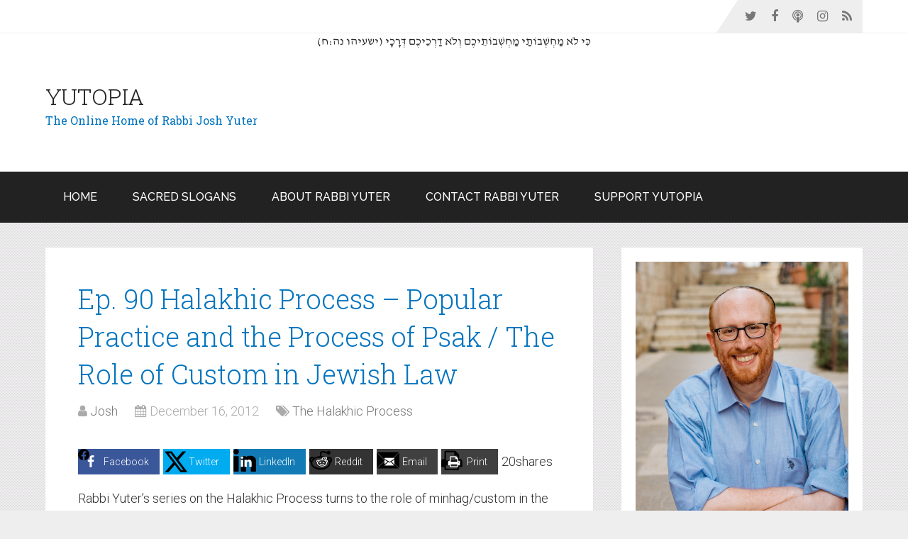

--- FILE ---
content_type: text/html; charset=UTF-8
request_url: https://joshyuter.com/2012/12/16/podcasts/the-halakhic-process/ep-90-halakhic-process-popular-practice-and-the-process-of-psak-the-role-of-custom-in-jewish-law/?essb_counter_cache=rebuild
body_size: 4
content:
{"total":20,"facebook":"","facebook_like":"","twitter":"16","pinterest":"","linkedin":"","digg":"","tumblr":"","vk":"","print":"","mail":"","reddit":"","buffer":"4","love":"","weibo":"","pocket":"","xing":"","ok":"","more":"","whatsapp":"","meneame":"","blogger":"","amazon":"","yahoomail":"","gmail":"","aol":"","newsvine":"","hackernews":"","evernote":"","myspace":"","mailru":"","viadeo":"","line":"","flipboard":"","comments":"","sms":"","viber":"","telegram":"","subscribe":"","messenger":"","kakaotalk":"","share":"","livejournal":"","yammer":"","meetedgar":"","fintel":"","mix":"","instapaper":"","copy":"","mastodon":""}